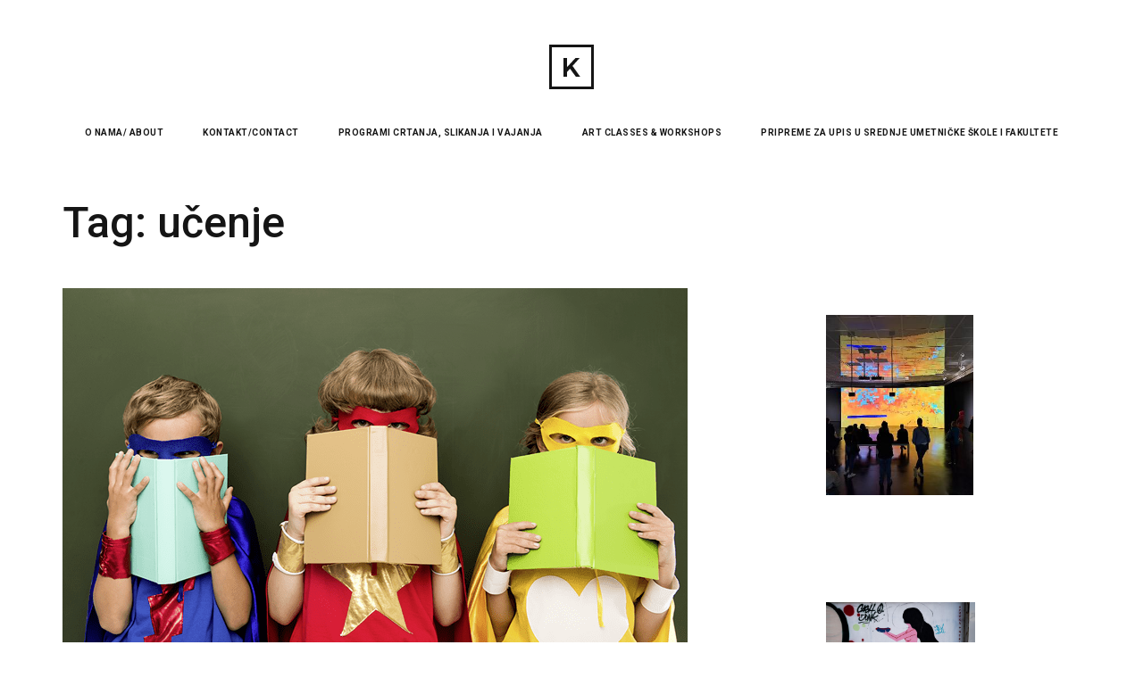

--- FILE ---
content_type: text/html; charset=UTF-8
request_url: https://ngoaesop.org/tag/ucenje/
body_size: 45806
content:
<!DOCTYPE html>
<html lang="en-US" >
<head>
<meta charset="UTF-8">
<meta name="viewport" content="width=device-width, initial-scale=1">

<meta name='robots' content='index, follow, max-image-preview:large, max-snippet:-1, max-video-preview:-1' />

	<!-- This site is optimized with the Yoast SEO plugin v25.0 - https://yoast.com/wordpress/plugins/seo/ -->
	<title>učenje Archives - AESOP</title>
	<link rel="canonical" href="https://ngoaesop.org/tag/ucenje/" />
	<meta property="og:locale" content="en_US" />
	<meta property="og:type" content="article" />
	<meta property="og:title" content="učenje Archives - AESOP" />
	<meta property="og:url" content="https://ngoaesop.org/tag/ucenje/" />
	<meta property="og:site_name" content="AESOP" />
	<meta property="og:image" content="https://ngoaesop.org/wp-content/uploads/2022/04/Aesop-site-icon-01.png" />
	<meta property="og:image:width" content="512" />
	<meta property="og:image:height" content="512" />
	<meta property="og:image:type" content="image/png" />
	<meta name="twitter:card" content="summary_large_image" />
	<script type="application/ld+json" class="yoast-schema-graph">{"@context":"https://schema.org","@graph":[{"@type":"CollectionPage","@id":"https://ngoaesop.org/tag/ucenje/","url":"https://ngoaesop.org/tag/ucenje/","name":"učenje Archives - AESOP","isPartOf":{"@id":"https://ngoaesop.org/#website"},"primaryImageOfPage":{"@id":"https://ngoaesop.org/tag/ucenje/#primaryimage"},"image":{"@id":"https://ngoaesop.org/tag/ucenje/#primaryimage"},"thumbnailUrl":"https://ngoaesop.org/wp-content/uploads/2022/05/kreativne-radionice-gluma-igra-crtanje.png","breadcrumb":{"@id":"https://ngoaesop.org/tag/ucenje/#breadcrumb"},"inLanguage":"en-US"},{"@type":"ImageObject","inLanguage":"en-US","@id":"https://ngoaesop.org/tag/ucenje/#primaryimage","url":"https://ngoaesop.org/wp-content/uploads/2022/05/kreativne-radionice-gluma-igra-crtanje.png","contentUrl":"https://ngoaesop.org/wp-content/uploads/2022/05/kreativne-radionice-gluma-igra-crtanje.png","width":700,"height":467},{"@type":"BreadcrumbList","@id":"https://ngoaesop.org/tag/ucenje/#breadcrumb","itemListElement":[{"@type":"ListItem","position":1,"name":"Home","item":"https://ngoaesop.org/"},{"@type":"ListItem","position":2,"name":"učenje"}]},{"@type":"WebSite","@id":"https://ngoaesop.org/#website","url":"https://ngoaesop.org/","name":"AESOP","description":"NGO EZOP Beograd","publisher":{"@id":"https://ngoaesop.org/#organization"},"potentialAction":[{"@type":"SearchAction","target":{"@type":"EntryPoint","urlTemplate":"https://ngoaesop.org/?s={search_term_string}"},"query-input":{"@type":"PropertyValueSpecification","valueRequired":true,"valueName":"search_term_string"}}],"inLanguage":"en-US"},{"@type":"Organization","@id":"https://ngoaesop.org/#organization","name":"NGO AESOP","url":"https://ngoaesop.org/","logo":{"@type":"ImageObject","inLanguage":"en-US","@id":"https://ngoaesop.org/#/schema/logo/image/","url":"https://i0.wp.com/ngoaesop.org/wp-content/uploads/2022/04/cropped-cropped-Aesop-site-icon-01-1.png?fit=250%2C250&ssl=1","contentUrl":"https://i0.wp.com/ngoaesop.org/wp-content/uploads/2022/04/cropped-cropped-Aesop-site-icon-01-1.png?fit=250%2C250&ssl=1","width":250,"height":250,"caption":"NGO AESOP"},"image":{"@id":"https://ngoaesop.org/#/schema/logo/image/"},"sameAs":["https://www.facebook.com/EzopAesop","https://www.instagram.com/casovi_crtanja_i_slikanja/"]}]}</script>
	<!-- / Yoast SEO plugin. -->


<link rel='dns-prefetch' href='//fonts.googleapis.com' />
<link rel="alternate" type="application/rss+xml" title="AESOP &raquo; Feed" href="https://ngoaesop.org/feed/" />
<link rel="alternate" type="application/rss+xml" title="AESOP &raquo; Comments Feed" href="https://ngoaesop.org/comments/feed/" />
<link rel="alternate" type="application/rss+xml" title="AESOP &raquo; učenje Tag Feed" href="https://ngoaesop.org/tag/ucenje/feed/" />
<style id='wp-img-auto-sizes-contain-inline-css' type='text/css'>
img:is([sizes=auto i],[sizes^="auto," i]){contain-intrinsic-size:3000px 1500px}
/*# sourceURL=wp-img-auto-sizes-contain-inline-css */
</style>
<style id='wp-block-library-inline-css' type='text/css'>
:root{--wp-block-synced-color:#7a00df;--wp-block-synced-color--rgb:122,0,223;--wp-bound-block-color:var(--wp-block-synced-color);--wp-editor-canvas-background:#ddd;--wp-admin-theme-color:#007cba;--wp-admin-theme-color--rgb:0,124,186;--wp-admin-theme-color-darker-10:#006ba1;--wp-admin-theme-color-darker-10--rgb:0,107,160.5;--wp-admin-theme-color-darker-20:#005a87;--wp-admin-theme-color-darker-20--rgb:0,90,135;--wp-admin-border-width-focus:2px}@media (min-resolution:192dpi){:root{--wp-admin-border-width-focus:1.5px}}.wp-element-button{cursor:pointer}:root .has-very-light-gray-background-color{background-color:#eee}:root .has-very-dark-gray-background-color{background-color:#313131}:root .has-very-light-gray-color{color:#eee}:root .has-very-dark-gray-color{color:#313131}:root .has-vivid-green-cyan-to-vivid-cyan-blue-gradient-background{background:linear-gradient(135deg,#00d084,#0693e3)}:root .has-purple-crush-gradient-background{background:linear-gradient(135deg,#34e2e4,#4721fb 50%,#ab1dfe)}:root .has-hazy-dawn-gradient-background{background:linear-gradient(135deg,#faaca8,#dad0ec)}:root .has-subdued-olive-gradient-background{background:linear-gradient(135deg,#fafae1,#67a671)}:root .has-atomic-cream-gradient-background{background:linear-gradient(135deg,#fdd79a,#004a59)}:root .has-nightshade-gradient-background{background:linear-gradient(135deg,#330968,#31cdcf)}:root .has-midnight-gradient-background{background:linear-gradient(135deg,#020381,#2874fc)}:root{--wp--preset--font-size--normal:16px;--wp--preset--font-size--huge:42px}.has-regular-font-size{font-size:1em}.has-larger-font-size{font-size:2.625em}.has-normal-font-size{font-size:var(--wp--preset--font-size--normal)}.has-huge-font-size{font-size:var(--wp--preset--font-size--huge)}.has-text-align-center{text-align:center}.has-text-align-left{text-align:left}.has-text-align-right{text-align:right}.has-fit-text{white-space:nowrap!important}#end-resizable-editor-section{display:none}.aligncenter{clear:both}.items-justified-left{justify-content:flex-start}.items-justified-center{justify-content:center}.items-justified-right{justify-content:flex-end}.items-justified-space-between{justify-content:space-between}.screen-reader-text{border:0;clip-path:inset(50%);height:1px;margin:-1px;overflow:hidden;padding:0;position:absolute;width:1px;word-wrap:normal!important}.screen-reader-text:focus{background-color:#ddd;clip-path:none;color:#444;display:block;font-size:1em;height:auto;left:5px;line-height:normal;padding:15px 23px 14px;text-decoration:none;top:5px;width:auto;z-index:100000}html :where(.has-border-color){border-style:solid}html :where([style*=border-top-color]){border-top-style:solid}html :where([style*=border-right-color]){border-right-style:solid}html :where([style*=border-bottom-color]){border-bottom-style:solid}html :where([style*=border-left-color]){border-left-style:solid}html :where([style*=border-width]){border-style:solid}html :where([style*=border-top-width]){border-top-style:solid}html :where([style*=border-right-width]){border-right-style:solid}html :where([style*=border-bottom-width]){border-bottom-style:solid}html :where([style*=border-left-width]){border-left-style:solid}html :where(img[class*=wp-image-]){height:auto;max-width:100%}:where(figure){margin:0 0 1em}html :where(.is-position-sticky){--wp-admin--admin-bar--position-offset:var(--wp-admin--admin-bar--height,0px)}@media screen and (max-width:600px){html :where(.is-position-sticky){--wp-admin--admin-bar--position-offset:0px}}

/*# sourceURL=wp-block-library-inline-css */
</style><style id='wp-block-image-inline-css' type='text/css'>
.wp-block-image>a,.wp-block-image>figure>a{display:inline-block}.wp-block-image img{box-sizing:border-box;height:auto;max-width:100%;vertical-align:bottom}@media not (prefers-reduced-motion){.wp-block-image img.hide{visibility:hidden}.wp-block-image img.show{animation:show-content-image .4s}}.wp-block-image[style*=border-radius] img,.wp-block-image[style*=border-radius]>a{border-radius:inherit}.wp-block-image.has-custom-border img{box-sizing:border-box}.wp-block-image.aligncenter{text-align:center}.wp-block-image.alignfull>a,.wp-block-image.alignwide>a{width:100%}.wp-block-image.alignfull img,.wp-block-image.alignwide img{height:auto;width:100%}.wp-block-image .aligncenter,.wp-block-image .alignleft,.wp-block-image .alignright,.wp-block-image.aligncenter,.wp-block-image.alignleft,.wp-block-image.alignright{display:table}.wp-block-image .aligncenter>figcaption,.wp-block-image .alignleft>figcaption,.wp-block-image .alignright>figcaption,.wp-block-image.aligncenter>figcaption,.wp-block-image.alignleft>figcaption,.wp-block-image.alignright>figcaption{caption-side:bottom;display:table-caption}.wp-block-image .alignleft{float:left;margin:.5em 1em .5em 0}.wp-block-image .alignright{float:right;margin:.5em 0 .5em 1em}.wp-block-image .aligncenter{margin-left:auto;margin-right:auto}.wp-block-image :where(figcaption){margin-bottom:1em;margin-top:.5em}.wp-block-image.is-style-circle-mask img{border-radius:9999px}@supports ((-webkit-mask-image:none) or (mask-image:none)) or (-webkit-mask-image:none){.wp-block-image.is-style-circle-mask img{border-radius:0;-webkit-mask-image:url('data:image/svg+xml;utf8,<svg viewBox="0 0 100 100" xmlns="http://www.w3.org/2000/svg"><circle cx="50" cy="50" r="50"/></svg>');mask-image:url('data:image/svg+xml;utf8,<svg viewBox="0 0 100 100" xmlns="http://www.w3.org/2000/svg"><circle cx="50" cy="50" r="50"/></svg>');mask-mode:alpha;-webkit-mask-position:center;mask-position:center;-webkit-mask-repeat:no-repeat;mask-repeat:no-repeat;-webkit-mask-size:contain;mask-size:contain}}:root :where(.wp-block-image.is-style-rounded img,.wp-block-image .is-style-rounded img){border-radius:9999px}.wp-block-image figure{margin:0}.wp-lightbox-container{display:flex;flex-direction:column;position:relative}.wp-lightbox-container img{cursor:zoom-in}.wp-lightbox-container img:hover+button{opacity:1}.wp-lightbox-container button{align-items:center;backdrop-filter:blur(16px) saturate(180%);background-color:#5a5a5a40;border:none;border-radius:4px;cursor:zoom-in;display:flex;height:20px;justify-content:center;opacity:0;padding:0;position:absolute;right:16px;text-align:center;top:16px;width:20px;z-index:100}@media not (prefers-reduced-motion){.wp-lightbox-container button{transition:opacity .2s ease}}.wp-lightbox-container button:focus-visible{outline:3px auto #5a5a5a40;outline:3px auto -webkit-focus-ring-color;outline-offset:3px}.wp-lightbox-container button:hover{cursor:pointer;opacity:1}.wp-lightbox-container button:focus{opacity:1}.wp-lightbox-container button:focus,.wp-lightbox-container button:hover,.wp-lightbox-container button:not(:hover):not(:active):not(.has-background){background-color:#5a5a5a40;border:none}.wp-lightbox-overlay{box-sizing:border-box;cursor:zoom-out;height:100vh;left:0;overflow:hidden;position:fixed;top:0;visibility:hidden;width:100%;z-index:100000}.wp-lightbox-overlay .close-button{align-items:center;cursor:pointer;display:flex;justify-content:center;min-height:40px;min-width:40px;padding:0;position:absolute;right:calc(env(safe-area-inset-right) + 16px);top:calc(env(safe-area-inset-top) + 16px);z-index:5000000}.wp-lightbox-overlay .close-button:focus,.wp-lightbox-overlay .close-button:hover,.wp-lightbox-overlay .close-button:not(:hover):not(:active):not(.has-background){background:none;border:none}.wp-lightbox-overlay .lightbox-image-container{height:var(--wp--lightbox-container-height);left:50%;overflow:hidden;position:absolute;top:50%;transform:translate(-50%,-50%);transform-origin:top left;width:var(--wp--lightbox-container-width);z-index:9999999999}.wp-lightbox-overlay .wp-block-image{align-items:center;box-sizing:border-box;display:flex;height:100%;justify-content:center;margin:0;position:relative;transform-origin:0 0;width:100%;z-index:3000000}.wp-lightbox-overlay .wp-block-image img{height:var(--wp--lightbox-image-height);min-height:var(--wp--lightbox-image-height);min-width:var(--wp--lightbox-image-width);width:var(--wp--lightbox-image-width)}.wp-lightbox-overlay .wp-block-image figcaption{display:none}.wp-lightbox-overlay button{background:none;border:none}.wp-lightbox-overlay .scrim{background-color:#fff;height:100%;opacity:.9;position:absolute;width:100%;z-index:2000000}.wp-lightbox-overlay.active{visibility:visible}@media not (prefers-reduced-motion){.wp-lightbox-overlay.active{animation:turn-on-visibility .25s both}.wp-lightbox-overlay.active img{animation:turn-on-visibility .35s both}.wp-lightbox-overlay.show-closing-animation:not(.active){animation:turn-off-visibility .35s both}.wp-lightbox-overlay.show-closing-animation:not(.active) img{animation:turn-off-visibility .25s both}.wp-lightbox-overlay.zoom.active{animation:none;opacity:1;visibility:visible}.wp-lightbox-overlay.zoom.active .lightbox-image-container{animation:lightbox-zoom-in .4s}.wp-lightbox-overlay.zoom.active .lightbox-image-container img{animation:none}.wp-lightbox-overlay.zoom.active .scrim{animation:turn-on-visibility .4s forwards}.wp-lightbox-overlay.zoom.show-closing-animation:not(.active){animation:none}.wp-lightbox-overlay.zoom.show-closing-animation:not(.active) .lightbox-image-container{animation:lightbox-zoom-out .4s}.wp-lightbox-overlay.zoom.show-closing-animation:not(.active) .lightbox-image-container img{animation:none}.wp-lightbox-overlay.zoom.show-closing-animation:not(.active) .scrim{animation:turn-off-visibility .4s forwards}}@keyframes show-content-image{0%{visibility:hidden}99%{visibility:hidden}to{visibility:visible}}@keyframes turn-on-visibility{0%{opacity:0}to{opacity:1}}@keyframes turn-off-visibility{0%{opacity:1;visibility:visible}99%{opacity:0;visibility:visible}to{opacity:0;visibility:hidden}}@keyframes lightbox-zoom-in{0%{transform:translate(calc((-100vw + var(--wp--lightbox-scrollbar-width))/2 + var(--wp--lightbox-initial-left-position)),calc(-50vh + var(--wp--lightbox-initial-top-position))) scale(var(--wp--lightbox-scale))}to{transform:translate(-50%,-50%) scale(1)}}@keyframes lightbox-zoom-out{0%{transform:translate(-50%,-50%) scale(1);visibility:visible}99%{visibility:visible}to{transform:translate(calc((-100vw + var(--wp--lightbox-scrollbar-width))/2 + var(--wp--lightbox-initial-left-position)),calc(-50vh + var(--wp--lightbox-initial-top-position))) scale(var(--wp--lightbox-scale));visibility:hidden}}
/*# sourceURL=https://ngoaesop.org/wp-includes/blocks/image/style.min.css */
</style>
<style id='wp-block-paragraph-inline-css' type='text/css'>
.is-small-text{font-size:.875em}.is-regular-text{font-size:1em}.is-large-text{font-size:2.25em}.is-larger-text{font-size:3em}.has-drop-cap:not(:focus):first-letter{float:left;font-size:8.4em;font-style:normal;font-weight:100;line-height:.68;margin:.05em .1em 0 0;text-transform:uppercase}body.rtl .has-drop-cap:not(:focus):first-letter{float:none;margin-left:.1em}p.has-drop-cap.has-background{overflow:hidden}:root :where(p.has-background){padding:1.25em 2.375em}:where(p.has-text-color:not(.has-link-color)) a{color:inherit}p.has-text-align-left[style*="writing-mode:vertical-lr"],p.has-text-align-right[style*="writing-mode:vertical-rl"]{rotate:180deg}
/*# sourceURL=https://ngoaesop.org/wp-includes/blocks/paragraph/style.min.css */
</style>
<style id='global-styles-inline-css' type='text/css'>
:root{--wp--preset--aspect-ratio--square: 1;--wp--preset--aspect-ratio--4-3: 4/3;--wp--preset--aspect-ratio--3-4: 3/4;--wp--preset--aspect-ratio--3-2: 3/2;--wp--preset--aspect-ratio--2-3: 2/3;--wp--preset--aspect-ratio--16-9: 16/9;--wp--preset--aspect-ratio--9-16: 9/16;--wp--preset--color--black: #000000;--wp--preset--color--cyan-bluish-gray: #abb8c3;--wp--preset--color--white: #ffffff;--wp--preset--color--pale-pink: #f78da7;--wp--preset--color--vivid-red: #cf2e2e;--wp--preset--color--luminous-vivid-orange: #ff6900;--wp--preset--color--luminous-vivid-amber: #fcb900;--wp--preset--color--light-green-cyan: #7bdcb5;--wp--preset--color--vivid-green-cyan: #00d084;--wp--preset--color--pale-cyan-blue: #8ed1fc;--wp--preset--color--vivid-cyan-blue: #0693e3;--wp--preset--color--vivid-purple: #9b51e0;--wp--preset--gradient--vivid-cyan-blue-to-vivid-purple: linear-gradient(135deg,rgb(6,147,227) 0%,rgb(155,81,224) 100%);--wp--preset--gradient--light-green-cyan-to-vivid-green-cyan: linear-gradient(135deg,rgb(122,220,180) 0%,rgb(0,208,130) 100%);--wp--preset--gradient--luminous-vivid-amber-to-luminous-vivid-orange: linear-gradient(135deg,rgb(252,185,0) 0%,rgb(255,105,0) 100%);--wp--preset--gradient--luminous-vivid-orange-to-vivid-red: linear-gradient(135deg,rgb(255,105,0) 0%,rgb(207,46,46) 100%);--wp--preset--gradient--very-light-gray-to-cyan-bluish-gray: linear-gradient(135deg,rgb(238,238,238) 0%,rgb(169,184,195) 100%);--wp--preset--gradient--cool-to-warm-spectrum: linear-gradient(135deg,rgb(74,234,220) 0%,rgb(151,120,209) 20%,rgb(207,42,186) 40%,rgb(238,44,130) 60%,rgb(251,105,98) 80%,rgb(254,248,76) 100%);--wp--preset--gradient--blush-light-purple: linear-gradient(135deg,rgb(255,206,236) 0%,rgb(152,150,240) 100%);--wp--preset--gradient--blush-bordeaux: linear-gradient(135deg,rgb(254,205,165) 0%,rgb(254,45,45) 50%,rgb(107,0,62) 100%);--wp--preset--gradient--luminous-dusk: linear-gradient(135deg,rgb(255,203,112) 0%,rgb(199,81,192) 50%,rgb(65,88,208) 100%);--wp--preset--gradient--pale-ocean: linear-gradient(135deg,rgb(255,245,203) 0%,rgb(182,227,212) 50%,rgb(51,167,181) 100%);--wp--preset--gradient--electric-grass: linear-gradient(135deg,rgb(202,248,128) 0%,rgb(113,206,126) 100%);--wp--preset--gradient--midnight: linear-gradient(135deg,rgb(2,3,129) 0%,rgb(40,116,252) 100%);--wp--preset--font-size--small: 13px;--wp--preset--font-size--medium: 20px;--wp--preset--font-size--large: 36px;--wp--preset--font-size--x-large: 42px;--wp--preset--spacing--20: 0.44rem;--wp--preset--spacing--30: 0.67rem;--wp--preset--spacing--40: 1rem;--wp--preset--spacing--50: 1.5rem;--wp--preset--spacing--60: 2.25rem;--wp--preset--spacing--70: 3.38rem;--wp--preset--spacing--80: 5.06rem;--wp--preset--shadow--natural: 6px 6px 9px rgba(0, 0, 0, 0.2);--wp--preset--shadow--deep: 12px 12px 50px rgba(0, 0, 0, 0.4);--wp--preset--shadow--sharp: 6px 6px 0px rgba(0, 0, 0, 0.2);--wp--preset--shadow--outlined: 6px 6px 0px -3px rgb(255, 255, 255), 6px 6px rgb(0, 0, 0);--wp--preset--shadow--crisp: 6px 6px 0px rgb(0, 0, 0);}:where(.is-layout-flex){gap: 0.5em;}:where(.is-layout-grid){gap: 0.5em;}body .is-layout-flex{display: flex;}.is-layout-flex{flex-wrap: wrap;align-items: center;}.is-layout-flex > :is(*, div){margin: 0;}body .is-layout-grid{display: grid;}.is-layout-grid > :is(*, div){margin: 0;}:where(.wp-block-columns.is-layout-flex){gap: 2em;}:where(.wp-block-columns.is-layout-grid){gap: 2em;}:where(.wp-block-post-template.is-layout-flex){gap: 1.25em;}:where(.wp-block-post-template.is-layout-grid){gap: 1.25em;}.has-black-color{color: var(--wp--preset--color--black) !important;}.has-cyan-bluish-gray-color{color: var(--wp--preset--color--cyan-bluish-gray) !important;}.has-white-color{color: var(--wp--preset--color--white) !important;}.has-pale-pink-color{color: var(--wp--preset--color--pale-pink) !important;}.has-vivid-red-color{color: var(--wp--preset--color--vivid-red) !important;}.has-luminous-vivid-orange-color{color: var(--wp--preset--color--luminous-vivid-orange) !important;}.has-luminous-vivid-amber-color{color: var(--wp--preset--color--luminous-vivid-amber) !important;}.has-light-green-cyan-color{color: var(--wp--preset--color--light-green-cyan) !important;}.has-vivid-green-cyan-color{color: var(--wp--preset--color--vivid-green-cyan) !important;}.has-pale-cyan-blue-color{color: var(--wp--preset--color--pale-cyan-blue) !important;}.has-vivid-cyan-blue-color{color: var(--wp--preset--color--vivid-cyan-blue) !important;}.has-vivid-purple-color{color: var(--wp--preset--color--vivid-purple) !important;}.has-black-background-color{background-color: var(--wp--preset--color--black) !important;}.has-cyan-bluish-gray-background-color{background-color: var(--wp--preset--color--cyan-bluish-gray) !important;}.has-white-background-color{background-color: var(--wp--preset--color--white) !important;}.has-pale-pink-background-color{background-color: var(--wp--preset--color--pale-pink) !important;}.has-vivid-red-background-color{background-color: var(--wp--preset--color--vivid-red) !important;}.has-luminous-vivid-orange-background-color{background-color: var(--wp--preset--color--luminous-vivid-orange) !important;}.has-luminous-vivid-amber-background-color{background-color: var(--wp--preset--color--luminous-vivid-amber) !important;}.has-light-green-cyan-background-color{background-color: var(--wp--preset--color--light-green-cyan) !important;}.has-vivid-green-cyan-background-color{background-color: var(--wp--preset--color--vivid-green-cyan) !important;}.has-pale-cyan-blue-background-color{background-color: var(--wp--preset--color--pale-cyan-blue) !important;}.has-vivid-cyan-blue-background-color{background-color: var(--wp--preset--color--vivid-cyan-blue) !important;}.has-vivid-purple-background-color{background-color: var(--wp--preset--color--vivid-purple) !important;}.has-black-border-color{border-color: var(--wp--preset--color--black) !important;}.has-cyan-bluish-gray-border-color{border-color: var(--wp--preset--color--cyan-bluish-gray) !important;}.has-white-border-color{border-color: var(--wp--preset--color--white) !important;}.has-pale-pink-border-color{border-color: var(--wp--preset--color--pale-pink) !important;}.has-vivid-red-border-color{border-color: var(--wp--preset--color--vivid-red) !important;}.has-luminous-vivid-orange-border-color{border-color: var(--wp--preset--color--luminous-vivid-orange) !important;}.has-luminous-vivid-amber-border-color{border-color: var(--wp--preset--color--luminous-vivid-amber) !important;}.has-light-green-cyan-border-color{border-color: var(--wp--preset--color--light-green-cyan) !important;}.has-vivid-green-cyan-border-color{border-color: var(--wp--preset--color--vivid-green-cyan) !important;}.has-pale-cyan-blue-border-color{border-color: var(--wp--preset--color--pale-cyan-blue) !important;}.has-vivid-cyan-blue-border-color{border-color: var(--wp--preset--color--vivid-cyan-blue) !important;}.has-vivid-purple-border-color{border-color: var(--wp--preset--color--vivid-purple) !important;}.has-vivid-cyan-blue-to-vivid-purple-gradient-background{background: var(--wp--preset--gradient--vivid-cyan-blue-to-vivid-purple) !important;}.has-light-green-cyan-to-vivid-green-cyan-gradient-background{background: var(--wp--preset--gradient--light-green-cyan-to-vivid-green-cyan) !important;}.has-luminous-vivid-amber-to-luminous-vivid-orange-gradient-background{background: var(--wp--preset--gradient--luminous-vivid-amber-to-luminous-vivid-orange) !important;}.has-luminous-vivid-orange-to-vivid-red-gradient-background{background: var(--wp--preset--gradient--luminous-vivid-orange-to-vivid-red) !important;}.has-very-light-gray-to-cyan-bluish-gray-gradient-background{background: var(--wp--preset--gradient--very-light-gray-to-cyan-bluish-gray) !important;}.has-cool-to-warm-spectrum-gradient-background{background: var(--wp--preset--gradient--cool-to-warm-spectrum) !important;}.has-blush-light-purple-gradient-background{background: var(--wp--preset--gradient--blush-light-purple) !important;}.has-blush-bordeaux-gradient-background{background: var(--wp--preset--gradient--blush-bordeaux) !important;}.has-luminous-dusk-gradient-background{background: var(--wp--preset--gradient--luminous-dusk) !important;}.has-pale-ocean-gradient-background{background: var(--wp--preset--gradient--pale-ocean) !important;}.has-electric-grass-gradient-background{background: var(--wp--preset--gradient--electric-grass) !important;}.has-midnight-gradient-background{background: var(--wp--preset--gradient--midnight) !important;}.has-small-font-size{font-size: var(--wp--preset--font-size--small) !important;}.has-medium-font-size{font-size: var(--wp--preset--font-size--medium) !important;}.has-large-font-size{font-size: var(--wp--preset--font-size--large) !important;}.has-x-large-font-size{font-size: var(--wp--preset--font-size--x-large) !important;}
/*# sourceURL=global-styles-inline-css */
</style>

<style id='classic-theme-styles-inline-css' type='text/css'>
/*! This file is auto-generated */
.wp-block-button__link{color:#fff;background-color:#32373c;border-radius:9999px;box-shadow:none;text-decoration:none;padding:calc(.667em + 2px) calc(1.333em + 2px);font-size:1.125em}.wp-block-file__button{background:#32373c;color:#fff;text-decoration:none}
/*# sourceURL=/wp-includes/css/classic-themes.min.css */
</style>
<link rel='stylesheet' id='wpo_min-header-0-css' href='https://ngoaesop.org/wp-content/cache/wpo-minify/1764708358/assets/wpo-minify-header-4117445c.min.css' type='text/css' media='all' />
<script type="text/javascript" src="https://ngoaesop.org/wp-content/cache/wpo-minify/1764708358/assets/wpo-minify-header-7c850e55.min.js" id="wpo_min-header-0-js"></script>
<script></script><link rel="https://api.w.org/" href="https://ngoaesop.org/wp-json/" /><link rel="alternate" title="JSON" type="application/json" href="https://ngoaesop.org/wp-json/wp/v2/tags/26" /><link rel="EditURI" type="application/rsd+xml" title="RSD" href="https://ngoaesop.org/xmlrpc.php?rsd" />
<meta name="generator" content="WordPress 6.9" />
<meta name="generator" content="Redux 4.4.5" /><meta name="generator" content="Powered by WPBakery Page Builder - drag and drop page builder for WordPress."/>
<meta name="generator" content="Powered by Slider Revolution 6.6.20 - responsive, Mobile-Friendly Slider Plugin for WordPress with comfortable drag and drop interface." />
<link rel="icon" href="https://ngoaesop.org/wp-content/uploads/2022/04/cropped-Aesop-site-icon-01-1-32x32.png" sizes="32x32" />
<link rel="icon" href="https://ngoaesop.org/wp-content/uploads/2022/04/cropped-Aesop-site-icon-01-1-192x192.png" sizes="192x192" />
<link rel="apple-touch-icon" href="https://ngoaesop.org/wp-content/uploads/2022/04/cropped-Aesop-site-icon-01-1-180x180.png" />
<meta name="msapplication-TileImage" content="https://ngoaesop.org/wp-content/uploads/2022/04/cropped-Aesop-site-icon-01-1-270x270.png" />
<script>function setREVStartSize(e){
			//window.requestAnimationFrame(function() {
				window.RSIW = window.RSIW===undefined ? window.innerWidth : window.RSIW;
				window.RSIH = window.RSIH===undefined ? window.innerHeight : window.RSIH;
				try {
					var pw = document.getElementById(e.c).parentNode.offsetWidth,
						newh;
					pw = pw===0 || isNaN(pw) || (e.l=="fullwidth" || e.layout=="fullwidth") ? window.RSIW : pw;
					e.tabw = e.tabw===undefined ? 0 : parseInt(e.tabw);
					e.thumbw = e.thumbw===undefined ? 0 : parseInt(e.thumbw);
					e.tabh = e.tabh===undefined ? 0 : parseInt(e.tabh);
					e.thumbh = e.thumbh===undefined ? 0 : parseInt(e.thumbh);
					e.tabhide = e.tabhide===undefined ? 0 : parseInt(e.tabhide);
					e.thumbhide = e.thumbhide===undefined ? 0 : parseInt(e.thumbhide);
					e.mh = e.mh===undefined || e.mh=="" || e.mh==="auto" ? 0 : parseInt(e.mh,0);
					if(e.layout==="fullscreen" || e.l==="fullscreen")
						newh = Math.max(e.mh,window.RSIH);
					else{
						e.gw = Array.isArray(e.gw) ? e.gw : [e.gw];
						for (var i in e.rl) if (e.gw[i]===undefined || e.gw[i]===0) e.gw[i] = e.gw[i-1];
						e.gh = e.el===undefined || e.el==="" || (Array.isArray(e.el) && e.el.length==0)? e.gh : e.el;
						e.gh = Array.isArray(e.gh) ? e.gh : [e.gh];
						for (var i in e.rl) if (e.gh[i]===undefined || e.gh[i]===0) e.gh[i] = e.gh[i-1];
											
						var nl = new Array(e.rl.length),
							ix = 0,
							sl;
						e.tabw = e.tabhide>=pw ? 0 : e.tabw;
						e.thumbw = e.thumbhide>=pw ? 0 : e.thumbw;
						e.tabh = e.tabhide>=pw ? 0 : e.tabh;
						e.thumbh = e.thumbhide>=pw ? 0 : e.thumbh;
						for (var i in e.rl) nl[i] = e.rl[i]<window.RSIW ? 0 : e.rl[i];
						sl = nl[0];
						for (var i in nl) if (sl>nl[i] && nl[i]>0) { sl = nl[i]; ix=i;}
						var m = pw>(e.gw[ix]+e.tabw+e.thumbw) ? 1 : (pw-(e.tabw+e.thumbw)) / (e.gw[ix]);
						newh =  (e.gh[ix] * m) + (e.tabh + e.thumbh);
					}
					var el = document.getElementById(e.c);
					if (el!==null && el) el.style.height = newh+"px";
					el = document.getElementById(e.c+"_wrapper");
					if (el!==null && el) {
						el.style.height = newh+"px";
						el.style.display = "block";
					}
				} catch(e){
					console.log("Failure at Presize of Slider:" + e)
				}
			//});
		  };</script>
<noscript><style> .wpb_animate_when_almost_visible { opacity: 1; }</style></noscript><link rel='stylesheet' id='wpo_min-footer-0-css' href='https://ngoaesop.org/wp-content/cache/wpo-minify/1764708358/assets/wpo-minify-footer-660b11e1.min.css' type='text/css' media='all' />
</head>

<body class="archive tag tag-ucenje tag-26 wp-custom-logo wp-theme-kraft  blog-classic-sidebar-style has-sidebar wpb-js-composer js-comp-ver-7.3 vc_responsive" >

	
<div id="page" class="site">
	
	<div class="page-click-capture"></div>
	
	<header id="masthead" class="site-header centered full-width standard" role="banner">		
		
			<div class="wrap">
					
				

<div id="site-branding" >	
		
		<a class="logo-brand" href="https://ngoaesop.org/" >

			<img class="logo" src="https://ngoaesop.org/wp-content/themes/kraft/assets/images/logo.png" alt="Logo">	

							<img class="light-logo" src="https://ngoaesop.org/wp-content/uploads/2022/04/cropped-cropped-Aesop-site-icon-01-1.png" alt="Light Logo">				
			
			<img class="retina-logo" src="https://ngoaesop.org/wp-content/uploads/2022/04/cropped-cropped-Aesop-site-icon-01-1.png" alt="Retina Logo">	

				

		</a>	
	
</div><!-- .site-branding -->
				
				<span id="ham-trigger-wrap"><span class="ham-trigger"><span></span></span></span>
				
				<nav id="site-navigation" class="main-navigation" role="navigation" aria-label="Top Menu">	
	
	
	<ul id="top-menu" class="menu"><li id="menu-item-109" class="menu-item menu-item-type-post_type menu-item-object-page menu-item-has-children menu-item-109"><a href="https://ngoaesop.org/o-nama/">O nama/ About</a>
<ul class="sub-menu">
	<li id="menu-item-362" class="menu-item menu-item-type-post_type menu-item-object-post menu-item-362"><a href="https://ngoaesop.org/2024/01/25/about-us-ngo-aesop/">About us</a></li>
	<li id="menu-item-117" class="menu-item menu-item-type-post_type menu-item-object-page menu-item-117"><a href="https://ngoaesop.org/projekti/">Projects</a></li>
</ul>
</li>
<li id="menu-item-119" class="menu-item menu-item-type-post_type menu-item-object-page menu-item-119"><a href="https://ngoaesop.org/kontakt/">Kontakt/Contact</a></li>
<li id="menu-item-116" class="menu-item menu-item-type-post_type menu-item-object-page menu-item-has-children menu-item-116"><a href="https://ngoaesop.org/edukativni-programi/">Programi Crtanja, Slikanja i Vajanja</a>
<ul class="sub-menu">
	<li id="menu-item-438" class="menu-item menu-item-type-post_type menu-item-object-post menu-item-438"><a href="https://ngoaesop.org/2024/01/15/skola-crtanja-i-slikanja-za-decu/">Škola crtanja i slikanja za decu</a></li>
	<li id="menu-item-446" class="menu-item menu-item-type-post_type menu-item-object-post menu-item-446"><a href="https://ngoaesop.org/2024/01/15/pripreme-za-upis-u-srednje-umetnicke-skole-i-fakultete/">Pripreme za upis u srednje umetničke škole i fakultete</a></li>
	<li id="menu-item-442" class="menu-item menu-item-type-post_type menu-item-object-post menu-item-442"><a href="https://ngoaesop.org/2024/01/15/kaligrafija-ucimo-vestine-lepog-pisanja/">Kaligrafija – učimo veštine lepog pisanja</a></li>
	<li id="menu-item-439" class="menu-item menu-item-type-post_type menu-item-object-post menu-item-439"><a href="https://ngoaesop.org/2024/01/15/skola-crtanja-i-slikanja-za-odrasle/">Škola crtanja i slikanja za odrasle</a></li>
	<li id="menu-item-440" class="menu-item menu-item-type-post_type menu-item-object-post menu-item-440"><a href="https://ngoaesop.org/2023/05/15/kreativne-radionice-za-decu-crtamo-lepimo-seckamo-vajamo-glumimo-citamo/">Kreativne radionice za decu (crtamo, lepimo, seckamo, vajamo, čitamo…)</a></li>
	<li id="menu-item-443" class="menu-item menu-item-type-post_type menu-item-object-post menu-item-443"><a href="https://ngoaesop.org/2023/04/01/tematske-slikarske-radionice-namenjene-odraslima/">Tematske slikarske radionice namenjene odraslima</a></li>
	<li id="menu-item-444" class="menu-item menu-item-type-post_type menu-item-object-post menu-item-444"><a href="https://ngoaesop.org/2023/04/01/tematske-slikarske-radionice-namenjene-deci-od-5-do-10-godina/">Tematske slikarske radionice namenjene deci od 5 do 10 godina</a></li>
	<li id="menu-item-1305" class="menu-item menu-item-type-post_type menu-item-object-post menu-item-1305"><a href="https://ngoaesop.org/2025/05/11/skola-strit-arta-za-decu-i-odrasle/">Škola strit arta za decu i odrasle</a></li>
</ul>
</li>
<li id="menu-item-353" class="menu-item menu-item-type-taxonomy menu-item-object-category menu-item-has-children menu-item-353"><a href="https://ngoaesop.org/category/art-classes-workshops/">Art Classes &amp; Workshops</a>
<ul class="sub-menu">
	<li id="menu-item-437" class="menu-item menu-item-type-post_type menu-item-object-post menu-item-437"><a href="https://ngoaesop.org/2024/01/20/drawing-painting-and-sculpting-classes-workshops/">Drawing, Painting and Sculpting Classes &#038; Workshops</a></li>
</ul>
</li>
<li id="menu-item-412" class="menu-item menu-item-type-post_type menu-item-object-page menu-item-412"><a href="https://ngoaesop.org/edukativni-programi/pripreme-za-upis-u-srednje-umetnicke-skole-i-fakultete/">Pripreme za upis u srednje umetničke škole i fakultete</a></li>
</ul>	
</nav><!-- #site-navigation -->



					
			</div><!-- .wrap -->		

	</header><!-- #masthead -->
	
	
	<div class="site-content-contain">
		<div id="content" class="site-content">


		<header class="blog-banner">		

			<div class="blog-banner-content-wrap wrap">
				<div class="blog-banner-content">
					
					<h1 class="banner-title">Tag: <span>učenje</span></h1>
				</div>
			</div>
			
		</header>


<div class="wrap">	

	<div id="primary" class="content-area content-list">
		<main id="main" class="site-main" role="main">

					
<article id="post-205" class="post-205 post type-post status-publish format-standard has-post-thumbnail hentry category-programi tag-crtanje-za-decu tag-decje-izrazavanje tag-kreativne-radionice tag-kreativnost tag-likovno-izrazavanje tag-razvijanje-maste tag-slikanje tag-talenti tag-ucenje tag-ucenje-kroz-igru">
	
	<div class="post-wrap">
	
		
				
			<div class="post-media">
				<div class="lazyload post-thumbnail"><a href="https://ngoaesop.org/2023/05/15/kreativne-radionice-za-decu-crtamo-lepimo-seckamo-vajamo-glumimo-citamo/"><img width="700" height="467" data-src="https://ngoaesop.org/wp-content/uploads/2022/05/kreativne-radionice-gluma-igra-crtanje.png" class="lazyload attachment-kraft-blog-classic-image size-kraft-blog-classic-image wp-post-image" alt="" decoding="async" data-srcset="https://ngoaesop.org/wp-content/uploads/2022/05/kreativne-radionice-gluma-igra-crtanje.png 700w, https://ngoaesop.org/wp-content/uploads/2022/05/kreativne-radionice-gluma-igra-crtanje-300x200.png 300w, https://ngoaesop.org/wp-content/uploads/2022/05/kreativne-radionice-gluma-igra-crtanje-18x12.png 18w" data-sizes="(max-width: 700px) 100vw, 700px" /></a></div>			</div>	
				

		<div class="post-content">
			
			<header class="entry-header">
				<h2 class="entry-title"><a href="https://ngoaesop.org/2023/05/15/kreativne-radionice-za-decu-crtamo-lepimo-seckamo-vajamo-glumimo-citamo/" rel="bookmark">Kreativne radionice za decu (crtamo, lepimo, seckamo, vajamo, čitamo&#8230;)</a></h2><div class="entry-meta"><span class="author vcard">By<a class="url fn n" href="https://ngoaesop.org/author/ngoaesop/">Ngoaesop</a></span><span class="cat-links"><span class="screen-reader-text">Categories</span>In<a href="https://ngoaesop.org/category/programi/" rel="category tag">Programi</a></span><span class="posted-on"><span class="screen-reader-text">Posted on</span>On<a href="https://ngoaesop.org/2023/05/15/kreativne-radionice-za-decu-crtamo-lepimo-seckamo-vajamo-glumimo-citamo/" rel="bookmark"><time class="entry-date published" datetime="2023-05-15T13:19:00+00:00">May 15, 2023</time><time class="updated" datetime="2023-06-29T14:37:57+00:00">June 29, 2023</time></a></span></div><!-- .entry-meta -->			</header><!-- .entry-header -->

			<div class="entry-content">
				
<p><br>Kreativne radionice za decu (crtamo, lepimo, seckamo, vajamo, čitamo&#8230;). <br>Malo kroz učenje, a mnogo više kroz igru, deca će posmatrati svet oko sebe na nov i zanimljiv način. Upoznajući svet umetničkog stvaralaštva, otkriće šta je to kompozicija, kako da čitaju simbole, kako da osmisle i izvedu predstavu i još mnogo toga.</p>



<p>Na ovim radionicama učimo da se družimo, opustimo i razvijamo maštu.</p>



<p>Termini su po prethodnom dogovoru, radi se u malim grupama.</p>



<figure class="wp-block-image size-full"><img decoding="async" width="300" height="279" src="https://ngoaesop.org/wp-content/uploads/2022/05/Jelena-Kostica.jpg" alt="" class="wp-image-140"/></figure>



<p><br><br>Vođe radionica: Jelena Koštica i Goran Ratković<br></p>



<p>Jelena Koštica je jedna od osnivača udruženja Ezop i njegov zakonski zastupnik. Završila je likovnu akademiju i master studije na londonskom univerzitetu. Trenutno je na doktorskim umetničkim studijama na Fakultetu za umetnost i dizajn. Pored više samostalnih, grupnih izložbi i festivala u zemlji i inostranstvu, bavi se i edukacijom dece i mladih. Koautor je tri udžbenika iz predmeta likovna kultura za osnovnu školu, priručnika <em>Kreativne radionice</em> namenjenom roditeljima i vaspitačima, kao i drugih edukativnih materijala. Radila je kao profesor u Beogradskoj umetničkoj školi za dizajn i nove medije za predmete: plakat, pismo, tehnologija štampe. Realizovala je mnogobrojne projekte i radionice namenjene deci i mladima, kao i deci bez roditeljskog staranja.</p>
			</div><!-- .entry-content -->

						
		</div>
	
	</div>

</article><!-- #post-## -->

		</main><!-- #main -->
	</div><!-- #primary -->
	
<aside id="secondary" class="widget-area" role="complementary" aria-label="Blog Sidebar">
	<section id="block-12" class="widget widget_block widget_media_image">
<figure class="wp-block-image size-full is-resized"><a href="https://stillinbelgrade.com/creative-teambuilding-belgrade/"><img decoding="async" src="https://ngoaesop.org/wp-content/uploads/2024/03/creative-teambuilding-belgrade.jpg" alt="" class="wp-image-472" style="width:165px;height:auto"/></a></figure>
</section><section id="block-13" class="widget widget_block widget_media_image">
<figure class="wp-block-image size-full is-resized"><a href="https://stillinbelgrade.com/belgrade-touristic-tours/"><img loading="lazy" decoding="async" width="1024" height="683" src="https://ngoaesop.org/wp-content/uploads/2023/11/street-art-belgrade-tour.jpg" alt="" class="wp-image-386" style="width:167px;height:auto" srcset="https://ngoaesop.org/wp-content/uploads/2023/11/street-art-belgrade-tour.jpg 1024w, https://ngoaesop.org/wp-content/uploads/2023/11/street-art-belgrade-tour-300x200.jpg 300w, https://ngoaesop.org/wp-content/uploads/2023/11/street-art-belgrade-tour-768x512.jpg 768w" sizes="auto, (max-width: 1024px) 100vw, 1024px" /></a></figure>
</section></aside><!-- #secondary -->

</div><!-- .wrap -->


					<a id="gotoTop" href="#" class="scroll-top-link" data-easing="easeOutQuad" data-speed="700" >
				<img src="https://ngoaesop.org/wp-content/themes/kraft/assets/images/svg/chevron-up.svg" class="go-to-top" />				
			</a>
					
		</div><!-- #content -->

		<footer id="footer" class="site-footer standard boxed" role="contentinfo">
			
			<div class="wrap">              
				
				


<div class="site-info">
			
	<p class="copyright">
		All rights reserved®ngo Aesop         	</p>
	
</div><!-- .site-info -->

		<nav class="footer-socials">
			
			<ul class="social-links-menu">					
								
				<li>	
								

						<a href="https://www.linkedin.com/company/81285130/admin/feed/posts/"  target=&quot;_blank&quot; >
							<i class="fab fa-linkedin-in"></i>
						</a>

									</li>			
					
								
				<li>	
								

						<a href="https://www.instagram.com/ngoaesop/"  target=&quot;_blank&quot; >
							<i class="fab fa-instagram"></i>
						</a>

									</li>			
					
								
				<li>	
								

						<a href="https://www.facebook.com/EzopAesop/?locale=sr_RS"  target=&quot;_blank&quot; >
							<i class="fab fa-facebook-f"></i>
						</a>

									</li>			
					
						</ul>
				
		</nav>

	
				
			</div><!-- .wrap -->
			
						
		</footer><!-- #colophon -->
	</div><!-- .site-content-contain -->
</div><!-- #page -->

		<script>
			window.RS_MODULES = window.RS_MODULES || {};
			window.RS_MODULES.modules = window.RS_MODULES.modules || {};
			window.RS_MODULES.waiting = window.RS_MODULES.waiting || [];
			window.RS_MODULES.defered = true;
			window.RS_MODULES.moduleWaiting = window.RS_MODULES.moduleWaiting || {};
			window.RS_MODULES.type = 'compiled';
		</script>
		<script type="speculationrules">
{"prefetch":[{"source":"document","where":{"and":[{"href_matches":"/*"},{"not":{"href_matches":["/wp-*.php","/wp-admin/*","/wp-content/uploads/*","/wp-content/*","/wp-content/plugins/*","/wp-content/themes/kraft/*","/*\\?(.+)"]}},{"not":{"selector_matches":"a[rel~=\"nofollow\"]"}},{"not":{"selector_matches":".no-prefetch, .no-prefetch a"}}]},"eagerness":"conservative"}]}
</script>
<script type="text/javascript" src="https://ngoaesop.org/wp-content/cache/wpo-minify/1764708358/assets/wpo-minify-footer-71df0d26.min.js" id="wpo_min-footer-0-js"></script>
<script type="text/javascript" id="wpo_min-footer-1-js-extra">
/* <![CDATA[ */
var kraftMainJs = {"lazyLoad":"1","lightboxSkin":"metro-white","mapStyle":"[\r\n    {\r\n        \"featureType\": \"administrative\",\r\n        \"elementType\": \"all\",\r\n        \"stylers\": [\r\n            {\r\n                \"saturation\": \"-100\"\r\n            }\r\n        ]\r\n    },\r\n    {\r\n        \"featureType\": \"administrative.province\",\r\n        \"elementType\": \"all\",\r\n        \"stylers\": [\r\n            {\r\n                \"visibility\": \"off\"\r\n            }\r\n        ]\r\n    },\r\n    {\r\n        \"featureType\": \"landscape\",\r\n        \"elementType\": \"all\",\r\n        \"stylers\": [\r\n            {\r\n                \"saturation\": -100\r\n            },\r\n            {\r\n                \"lightness\": 65\r\n            },\r\n            {\r\n                \"visibility\": \"on\"\r\n            }\r\n        ]\r\n    },\r\n    {\r\n        \"featureType\": \"poi\",\r\n        \"elementType\": \"all\",\r\n        \"stylers\": [\r\n            {\r\n                \"saturation\": -100\r\n            },\r\n            {\r\n                \"lightness\": \"50\"\r\n            },\r\n            {\r\n                \"visibility\": \"simplified\"\r\n            }\r\n        ]\r\n    },\r\n    {\r\n        \"featureType\": \"road\",\r\n        \"elementType\": \"all\",\r\n        \"stylers\": [\r\n            {\r\n                \"saturation\": \"-100\"\r\n            }\r\n        ]\r\n    },\r\n    {\r\n        \"featureType\": \"road.highway\",\r\n        \"elementType\": \"all\",\r\n        \"stylers\": [\r\n            {\r\n                \"visibility\": \"simplified\"\r\n            }\r\n        ]\r\n    },\r\n    {\r\n        \"featureType\": \"road.arterial\",\r\n        \"elementType\": \"all\",\r\n        \"stylers\": [\r\n            {\r\n                \"lightness\": \"30\"\r\n            }\r\n        ]\r\n    },\r\n    {\r\n        \"featureType\": \"road.local\",\r\n        \"elementType\": \"all\",\r\n        \"stylers\": [\r\n            {\r\n                \"lightness\": \"40\"\r\n            }\r\n        ]\r\n    },\r\n    {\r\n        \"featureType\": \"transit\",\r\n        \"elementType\": \"all\",\r\n        \"stylers\": [\r\n            {\r\n                \"saturation\": -100\r\n            },\r\n            {\r\n                \"visibility\": \"simplified\"\r\n            }\r\n        ]\r\n    },\r\n    {\r\n        \"featureType\": \"water\",\r\n        \"elementType\": \"geometry\",\r\n        \"stylers\": [\r\n            {\r\n                \"hue\": \"#ffff00\"\r\n            },\r\n            {\r\n                \"lightness\": -25\r\n            },\r\n            {\r\n                \"saturation\": -97\r\n            }\r\n        ]\r\n    },\r\n    {\r\n        \"featureType\": \"water\",\r\n        \"elementType\": \"labels\",\r\n        \"stylers\": [\r\n            {\r\n                \"lightness\": -25\r\n            },\r\n            {\r\n                \"saturation\": -100\r\n            }\r\n        ]\r\n    }\r\n]","easeScroll":"","ajaxurl":"https://ngoaesop.org/wp-admin/admin-ajax.php","ajax_nonce":"ebe9d0b3b9"};
//# sourceURL=wpo_min-footer-1-js-extra
/* ]]> */
</script>
<script type="text/javascript" src="https://ngoaesop.org/wp-content/cache/wpo-minify/1764708358/assets/wpo-minify-footer-8f3e4184.min.js" id="wpo_min-footer-1-js"></script>
<script></script>
</body>
</html>

<!-- Dynamic page generated in 1.686 seconds. -->
<!-- Cached page generated by WP-Super-Cache on 2026-01-23 01:53:52 -->

<!-- super cache -->